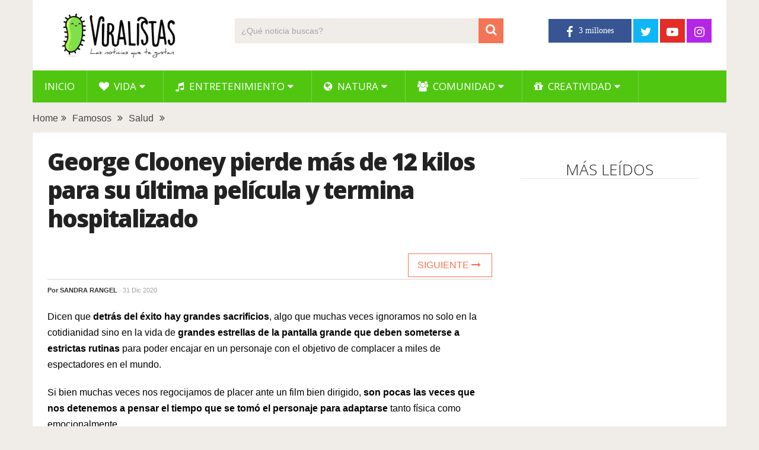

--- FILE ---
content_type: text/html; charset=UTF-8
request_url: https://www.viralistas.com/george-clooney-pierde-mas-de-12-kilos-para-su-ultima-pelicula-y-termina-hospitalizado/
body_size: 11203
content:
<!DOCTYPE html>
<html class="no-js" lang="es" xmlns:og="http://opengraphprotocol.org/schema/" xmlns:fb="http://www.facebook.com/2008/fbml" prefix="og: https://ogp.me/ns#">
<head>
	<meta charset="UTF-8">
	<!-- Always force latest IE rendering engine (even in intranet) & Chrome Frame -->
	<!--[if IE ]>
	<meta http-equiv="X-UA-Compatible" content="IE=edge,chrome=1">
	<![endif]-->
	<link rel="profile" href="http://gmpg.org/xfn/11" />
	
                    <link rel="icon" href="https://www.viralistas.com/wp-content/uploads/2017/01/viri-favicon32.png" type="image/x-icon" />
        
                    <!-- IE10 Tile.-->
            <meta name="msapplication-TileColor" content="#FFFFFF">
            <meta name="msapplication-TileImage" content="https://www.viralistas.com/wp-content/uploads/2017/01/viri144.png">
        
                    <!--iOS/android/handheld specific -->
            <link rel="apple-touch-icon-precomposed" href="https://www.viralistas.com/wp-content/uploads/2017/01/viri152.png" />
        
                    <meta name="viewport" content="width=device-width, initial-scale=1">
            <meta name="apple-mobile-web-app-capable" content="yes">
            <meta name="apple-mobile-web-app-status-bar-style" content="black">
        
                                    <link rel="prefetch" href="https://www.viralistas.com">
                <link rel="prerender" href="https://www.viralistas.com">
                    	<link rel="pingback" href="https://www.viralistas.com/xmlrpc.php" />
	<script data-mrf-script="garda" data-mrf-dt="1" data-mrf-host="live.mrf.io" data-mrf-ct="article" src="https://live.mrf.io/statics/marfeel/gardac-sync.js" data-cfasync="false"></script>
<script async src="//pagead2.googlesyndication.com/pagead/js/adsbygoogle.js"></script><script type="text/javascript">document.documentElement.className = document.documentElement.className.replace( /\bno-js\b/,'js' );</script>
<!-- Optimización para motores de búsqueda de Rank Math -  https://rankmath.com/ -->
<title>George Clooney pierde más de 12 kilos para su última película y termina hospitalizado - Viralistas.com</title>
<meta name="description" content="Dicen que detrás del éxito hay grandes sacrificios, algo que muchas veces ignoramos no solo en la cotidianidad sino en la vida de grandes estrellas de la"/>
<meta name="robots" content="follow, index, max-snippet:-1, max-video-preview:-1, max-image-preview:large"/>
<link rel="canonical" href="https://www.viralistas.com/george-clooney-pierde-mas-de-12-kilos-para-su-ultima-pelicula-y-termina-hospitalizado/" />
<meta property="og:locale" content="es_ES" />
<meta property="og:type" content="article" />
<meta property="og:title" content="George Clooney pierde más de 12 kilos para su última película y termina hospitalizado - Viralistas.com" />
<meta property="og:description" content="Dicen que detrás del éxito hay grandes sacrificios, algo que muchas veces ignoramos no solo en la cotidianidad sino en la vida de grandes estrellas de la" />
<meta property="og:url" content="https://www.viralistas.com/george-clooney-pierde-mas-de-12-kilos-para-su-ultima-pelicula-y-termina-hospitalizado/" />
<meta property="og:site_name" content="Viralistas.com" />
<meta property="article:tag" content="cuidado" />
<meta property="article:tag" content="increíble" />
<meta property="article:section" content="Famosos" />
<meta property="og:image" content="https://www.viralistas.com/wp-content/uploads/2020/12/george-clooney-pancreatitis-portada.jpg" />
<meta property="og:image:secure_url" content="https://www.viralistas.com/wp-content/uploads/2020/12/george-clooney-pancreatitis-portada.jpg" />
<meta property="og:image:width" content="1000" />
<meta property="og:image:height" content="520" />
<meta property="og:image:alt" content="George Clooney pierde más de 12 kilos para su última película y termina hospitalizado" />
<meta property="og:image:type" content="image/jpeg" />
<meta property="article:published_time" content="2020-12-31T04:06:04+01:00" />
<meta name="twitter:card" content="summary_large_image" />
<meta name="twitter:title" content="George Clooney pierde más de 12 kilos para su última película y termina hospitalizado - Viralistas.com" />
<meta name="twitter:description" content="Dicen que detrás del éxito hay grandes sacrificios, algo que muchas veces ignoramos no solo en la cotidianidad sino en la vida de grandes estrellas de la" />
<meta name="twitter:image" content="https://www.viralistas.com/wp-content/uploads/2020/12/george-clooney-pancreatitis-portada.jpg" />
<meta name="twitter:label1" content="Escrito por" />
<meta name="twitter:data1" content="Sandra Rangel" />
<meta name="twitter:label2" content="Tiempo de lectura" />
<meta name="twitter:data2" content="2 minutos" />
<script type="application/ld+json" class="rank-math-schema">{"@context":"https://schema.org","@graph":[{"@type":"Organization","@id":"https://www.viralistas.com/#organization","name":"Viralistas.com","url":"https://www.viralistas.com","logo":{"@type":"ImageObject","@id":"https://www.viralistas.com/#logo","url":"https://www.viralistas.com/wp-content/uploads/2020/04/logo_slogan300.png","contentUrl":"https://www.viralistas.com/wp-content/uploads/2020/04/logo_slogan300.png","caption":"Viralistas.com","inLanguage":"es","width":"300","height":"100"}},{"@type":"WebSite","@id":"https://www.viralistas.com/#website","url":"https://www.viralistas.com","name":"Viralistas.com","publisher":{"@id":"https://www.viralistas.com/#organization"},"inLanguage":"es"},{"@type":"ImageObject","@id":"https://www.viralistas.com/wp-content/uploads/2020/12/george-clooney-pancreatitis-portada.jpg","url":"https://www.viralistas.com/wp-content/uploads/2020/12/george-clooney-pancreatitis-portada.jpg","width":"1000","height":"520","inLanguage":"es"},{"@type":"WebPage","@id":"https://www.viralistas.com/george-clooney-pierde-mas-de-12-kilos-para-su-ultima-pelicula-y-termina-hospitalizado/#webpage","url":"https://www.viralistas.com/george-clooney-pierde-mas-de-12-kilos-para-su-ultima-pelicula-y-termina-hospitalizado/","name":"George Clooney pierde m\u00e1s de 12 kilos para su \u00faltima pel\u00edcula y termina hospitalizado - Viralistas.com","datePublished":"2020-12-31T04:06:04+01:00","dateModified":"2020-12-31T04:06:04+01:00","isPartOf":{"@id":"https://www.viralistas.com/#website"},"primaryImageOfPage":{"@id":"https://www.viralistas.com/wp-content/uploads/2020/12/george-clooney-pancreatitis-portada.jpg"},"inLanguage":"es"},{"@type":"Person","@id":"https://www.viralistas.com/george-clooney-pierde-mas-de-12-kilos-para-su-ultima-pelicula-y-termina-hospitalizado/#author","name":"Sandra Rangel","image":{"@type":"ImageObject","@id":"https://secure.gravatar.com/avatar/f680e2da4d6b3acfafe2a146a63b9ff3?s=96&amp;d=mm&amp;r=g","url":"https://secure.gravatar.com/avatar/f680e2da4d6b3acfafe2a146a63b9ff3?s=96&amp;d=mm&amp;r=g","caption":"Sandra Rangel","inLanguage":"es"},"worksFor":{"@id":"https://www.viralistas.com/#organization"}},{"@type":"BlogPosting","headline":"George Clooney pierde m\u00e1s de 12 kilos para su \u00faltima pel\u00edcula y termina hospitalizado - Viralistas.com","datePublished":"2020-12-31T04:06:04+01:00","dateModified":"2020-12-31T04:06:04+01:00","articleSection":"Famosos, Salud","author":{"@id":"https://www.viralistas.com/george-clooney-pierde-mas-de-12-kilos-para-su-ultima-pelicula-y-termina-hospitalizado/#author","name":"Sandra Rangel"},"publisher":{"@id":"https://www.viralistas.com/#organization"},"description":"Dicen que detr\u00e1s del \u00e9xito hay grandes sacrificios, algo que muchas veces ignoramos no solo en la cotidianidad sino en la vida de grandes estrellas de la","name":"George Clooney pierde m\u00e1s de 12 kilos para su \u00faltima pel\u00edcula y termina hospitalizado - Viralistas.com","@id":"https://www.viralistas.com/george-clooney-pierde-mas-de-12-kilos-para-su-ultima-pelicula-y-termina-hospitalizado/#richSnippet","isPartOf":{"@id":"https://www.viralistas.com/george-clooney-pierde-mas-de-12-kilos-para-su-ultima-pelicula-y-termina-hospitalizado/#webpage"},"image":{"@id":"https://www.viralistas.com/wp-content/uploads/2020/12/george-clooney-pancreatitis-portada.jpg"},"inLanguage":"es","mainEntityOfPage":{"@id":"https://www.viralistas.com/george-clooney-pierde-mas-de-12-kilos-para-su-ultima-pelicula-y-termina-hospitalizado/#webpage"}}]}</script>
<!-- /Plugin Rank Math WordPress SEO -->

<link rel='dns-prefetch' href='//s.w.org' />
<link rel="alternate" type="application/rss+xml" title="Viralistas.com &raquo; Feed" href="https://www.viralistas.com/feed/" />
<meta property="og:url" content="https://www.viralistas.com/george-clooney-pierde-mas-de-12-kilos-para-su-ultima-pelicula-y-termina-hospitalizado/"/><meta property="og:type" content="article"/><meta property="og:locale" content="es_ES" /><meta property="og:description" content="Dicen que detrás del éxito hay grandes sacrificios, algo que muchas veces ignoramos no solo en la cotidianidad sino en la vida de grandes estrellas de la pantalla grande que deben someterse a estrictas rutinas para poder encajar en un personaje con el objetivo de complacer a miles de espectadores en el mundo. Si bien muchas veces nos regocijamos de placer ante un film bien dirigido, son pocas las veces que nos detenemos a pensar el tiempo que se tomó el personaje para adaptarse tanto física como emocionalmente. El actor sufrió algunas secuelas al intentar adaptarse el personaje. Este proceso"/><meta property="fb:app_id" content="1446564825585504" /><meta property="article:publisher" content="https://www.facebook.com/viralistas" /><meta property="og:site_name" content="Viralistas"/><meta property="og:title" content="George Clooney pierde más de 12 kilos para su última película y termina hospitalizado"/><meta property="og:image" content="https://www.viralistas.com/wp-content/uploads/2020/12/george-clooney-pancreatitis-portada.jpg"/>		<script type="text/javascript">
			window._wpemojiSettings = {"baseUrl":"https:\/\/s.w.org\/images\/core\/emoji\/13.0.1\/72x72\/","ext":".png","svgUrl":"https:\/\/s.w.org\/images\/core\/emoji\/13.0.1\/svg\/","svgExt":".svg","source":{"concatemoji":"https:\/\/www.viralistas.com\/wp-includes\/js\/wp-emoji-release.min.js"}};
			!function(e,a,t){var n,r,o,i=a.createElement("canvas"),p=i.getContext&&i.getContext("2d");function s(e,t){var a=String.fromCharCode;p.clearRect(0,0,i.width,i.height),p.fillText(a.apply(this,e),0,0);e=i.toDataURL();return p.clearRect(0,0,i.width,i.height),p.fillText(a.apply(this,t),0,0),e===i.toDataURL()}function c(e){var t=a.createElement("script");t.src=e,t.defer=t.type="text/javascript",a.getElementsByTagName("head")[0].appendChild(t)}for(o=Array("flag","emoji"),t.supports={everything:!0,everythingExceptFlag:!0},r=0;r<o.length;r++)t.supports[o[r]]=function(e){if(!p||!p.fillText)return!1;switch(p.textBaseline="top",p.font="600 32px Arial",e){case"flag":return s([127987,65039,8205,9895,65039],[127987,65039,8203,9895,65039])?!1:!s([55356,56826,55356,56819],[55356,56826,8203,55356,56819])&&!s([55356,57332,56128,56423,56128,56418,56128,56421,56128,56430,56128,56423,56128,56447],[55356,57332,8203,56128,56423,8203,56128,56418,8203,56128,56421,8203,56128,56430,8203,56128,56423,8203,56128,56447]);case"emoji":return!s([55357,56424,8205,55356,57212],[55357,56424,8203,55356,57212])}return!1}(o[r]),t.supports.everything=t.supports.everything&&t.supports[o[r]],"flag"!==o[r]&&(t.supports.everythingExceptFlag=t.supports.everythingExceptFlag&&t.supports[o[r]]);t.supports.everythingExceptFlag=t.supports.everythingExceptFlag&&!t.supports.flag,t.DOMReady=!1,t.readyCallback=function(){t.DOMReady=!0},t.supports.everything||(n=function(){t.readyCallback()},a.addEventListener?(a.addEventListener("DOMContentLoaded",n,!1),e.addEventListener("load",n,!1)):(e.attachEvent("onload",n),a.attachEvent("onreadystatechange",function(){"complete"===a.readyState&&t.readyCallback()})),(n=t.source||{}).concatemoji?c(n.concatemoji):n.wpemoji&&n.twemoji&&(c(n.twemoji),c(n.wpemoji)))}(window,document,window._wpemojiSettings);
		</script>
		<style type="text/css">
img.wp-smiley,
img.emoji {
	display: inline !important;
	border: none !important;
	box-shadow: none !important;
	height: 1em !important;
	width: 1em !important;
	margin: 0 .07em !important;
	vertical-align: -0.1em !important;
	background: none !important;
	padding: 0 !important;
}
</style>
	<link rel='stylesheet' id='wp-block-library-css'  href='https://www.viralistas.com/wp-includes/css/dist/block-library/style.min.css' type='text/css' media='all' />
<link rel='stylesheet' id='wp-block-library-theme-css'  href='https://www.viralistas.com/wp-includes/css/dist/block-library/theme.min.css' type='text/css' media='all' />
<link rel='stylesheet' id='parent-style-css'  href='https://www.viralistas.com/wp-content/themes/mts_sociallyviral/style.css' type='text/css' media='all' />
<link rel='stylesheet' id='parent-responsive-css'  href='https://www.viralistas.com/wp-content/themes/mts_sociallyviral/css/responsive.css' type='text/css' media='all' />
<link rel='stylesheet' id='sociallyviral-stylesheet-css'  href='https://www.viralistas.com/wp-content/themes/mts_sociallyviral-child/style.css' type='text/css' media='all' />
<style id='sociallyviral-stylesheet-inline-css' type='text/css'>

        body, .sidebar.c-4-12, #header #s {background-color:#f0ede9;background-image:url(https://www.viralistas.com/wp-content/themes/mts_sociallyviral/images/nobg.png);}

        #primary-navigation, .navigation ul ul, .pagination a, .pagination .dots, .latestPost-review-wrapper, .single_post .thecategory, .single-prev-next a:hover, .tagcloud a:hover, #commentform input#submit:hover, .contactform #submit:hover, .post-label, .latestPost .review-type-circle.review-total-only, .latestPost .review-type-circle.wp-review-show-total, .bypostauthor .fn:after, #primary-navigation .navigation.mobile-menu-wrapper, #wpmm-megamenu .review-total-only, .owl-controls .owl-dot.active span, .owl-controls .owl-dot:hover span, .owl-prev, .owl-next, .woocommerce a.button, .woocommerce-page a.button, .woocommerce button.button, .woocommerce-page button.button, .woocommerce input.button, .woocommerce-page input.button, .woocommerce #respond input#submit, .woocommerce-page #respond input#submit, .woocommerce #content input.button, .woocommerce-page #content input.button, .woocommerce nav.woocommerce-pagination ul li a, .woocommerce-page nav.woocommerce-pagination ul li a, .woocommerce #content nav.woocommerce-pagination ul li a, .woocommerce-page #content nav.woocommerce-pagination ul li a, .woocommerce .bypostauthor:after, #searchsubmit, .woocommerce nav.woocommerce-pagination ul li span.current, .woocommerce-page nav.woocommerce-pagination ul li span.current, .woocommerce #content nav.woocommerce-pagination ul li span.current, .woocommerce-page #content nav.woocommerce-pagination ul li span.current, .woocommerce nav.woocommerce-pagination ul li a:hover, .woocommerce-page nav.woocommerce-pagination ul li a:hover, .woocommerce #content nav.woocommerce-pagination ul li a:hover, .woocommerce-page #content nav.woocommerce-pagination ul li a:hover, .woocommerce nav.woocommerce-pagination ul li a:focus, .woocommerce-page nav.woocommerce-pagination ul li a:focus, .woocommerce #content nav.woocommerce-pagination ul li a:focus, .woocommerce-page #content nav.woocommerce-pagination ul li a:focus, .woocommerce a.button, .woocommerce-page a.button, .woocommerce button.button, .woocommerce-page button.button, .woocommerce input.button, .woocommerce-page input.button, .woocommerce #respond input#submit, .woocommerce-page #respond input#submit, .woocommerce #content input.button, .woocommerce-page #content input.button { background-color: #51c611; color: #fff; }

        #searchform .fa-search, .currenttext, .pagination a:hover, .single .pagination a:hover .currenttext, .page-numbers.current, .pagination .nav-previous a:hover, .pagination .nav-next a:hover, .single-prev-next a, .tagcloud a, #commentform input#submit, .contact-form #mtscontact_submit, .woocommerce-product-search input[type='submit'], .woocommerce-account .woocommerce-MyAccount-navigation li.is-active { background-color: #f47555; }

        .thecontent a, .post .tags a, #commentform a, .author-posts a:hover, .fn a, a { color: #51c611; }

        .latestPost .title:hover, .latestPost .title a:hover, .post-info a:hover, .single_post .post-info a:hover, .copyrights a:hover, .thecontent a:hover, .breadcrumb a:hover, .sidebar.c-4-12 a:hover, .post .tags a:hover, #commentform a:hover, .author-posts a, .reply a:hover, .ajax-search-results li a:hover, .ajax-search-meta .results-link { color: #f47555; }

        .wpmm-megamenu-showing.wpmm-light-scheme { background-color:#51c611!important; }

        input#author:hover, input#email:hover, input#url:hover, #comment:hover, .contact-form input:hover, .contact-form textarea:hover, .woocommerce-product-search input[type='submit'] { border-color: #f47555; }

        
        
        
        
        
            .adaptable { width: 300px; height: 250px; }
    @media (min-width:321px) { .adaptable { width: 336px; height: 280px; } }
            
</style>
<link rel='stylesheet' id='responsive-css'  href='https://www.viralistas.com/wp-content/themes/mts_sociallyviral/css/responsive.css' type='text/css' media='all' />
<link rel='stylesheet' id='fontawesome-css'  href='https://www.viralistas.com/wp-content/themes/mts_sociallyviral/css/font-awesome.min.css' type='text/css' media='all' />
<link rel="https://api.w.org/" href="https://www.viralistas.com/wp-json/" /><link rel="alternate" type="application/json" href="https://www.viralistas.com/wp-json/wp/v2/posts/294249" /><link rel="EditURI" type="application/rsd+xml" title="RSD" href="https://www.viralistas.com/xmlrpc.php?rsd" />
<link rel="wlwmanifest" type="application/wlwmanifest+xml" href="https://www.viralistas.com/wp-includes/wlwmanifest.xml" /> 
<meta name="generator" content="WordPress 5.7.14" />
<link rel='shortlink' href='https://www.viralistas.com/?p=294249' />
<link rel="alternate" type="application/json+oembed" href="https://www.viralistas.com/wp-json/oembed/1.0/embed?url=https%3A%2F%2Fwww.viralistas.com%2Fgeorge-clooney-pierde-mas-de-12-kilos-para-su-ultima-pelicula-y-termina-hospitalizado%2F" />
<link rel="alternate" type="text/xml+oembed" href="https://www.viralistas.com/wp-json/oembed/1.0/embed?url=https%3A%2F%2Fwww.viralistas.com%2Fgeorge-clooney-pierde-mas-de-12-kilos-para-su-ultima-pelicula-y-termina-hospitalizado%2F&#038;format=xml" />
<link rel="amphtml" href="https://www.viralistas.com/george-clooney-pierde-mas-de-12-kilos-para-su-ultima-pelicula-y-termina-hospitalizado/amp/"><link href="//fonts.googleapis.com/css?family=Roboto:500|Open+Sans:normal|Open+Sans:800|Open+Sans:300|Open+Sans:600|Roboto:normal&amp;subset=latin" rel="stylesheet" type="text/css">
<style type="text/css">
#logo a { font-family: 'Roboto'; font-weight: 500; font-size: 44px; color: #33bcf2; }
.primary-navigation li, .primary-navigation li a { font-family: 'Open Sans'; font-weight: normal; font-size: 17px; color: #ffffff;text-transform: uppercase; }
.latestPost .title, .latestPost .title a { font-family: 'Open Sans'; font-weight: 800; font-size: 22px; color: #222222;line-height: 30px; letter-spacing: -.05em; }
.single-title { font-family: 'Open Sans'; font-weight: 800; font-size: 40px; color: #222222;line-height: 48px; letter-spacing: -.05em; }
body { font-family: Verdana, Geneva, sans-serif; font-weight: normal; font-size: 16px; color: #000000; }
.widget .widget-title { font-family: 'Open Sans'; font-weight: 300; font-size: 26px; color: #222222;text-transform: uppercase; line-height: 30px; }
#sidebars .widget { font-family: 'Open Sans'; font-weight: 600; font-size: 16px; color: #222222;letter-spacing: -.05em; }
.footer-widgets { font-family: 'Roboto'; font-weight: normal; font-size: 14px; color: #707070; }
h1 { font-family: 'Open Sans'; font-weight: 800; font-size: 38px; color: #222222;letter-spacing: -.05em; }
h2 { font-family: 'Open Sans'; font-weight: 600; font-size: 34px; color: #222222; }
h3 { font-family: 'Open Sans'; font-weight: 300; font-size: 26px; color: #222222;width: 100%; padding-bottom: 10px; border-bottom: 1px solid #e9e9e9; margin-top: 20px; text-align: center; text-transform: uppercase; }
h4, .comments-fb-title, .related-posts { font-family: 'Open Sans'; font-weight: 300; font-size: 26px; color: #222222;width: 100%; padding-bottom: 10px; margin-top: 20px; text-align: center; text-transform: uppercase; }
h5 { font-family: 'Open Sans'; font-weight: 600; font-size: 20px; color: #222222;font-style: italic; letter-spacing: -0.05em; }
h6 { font-family: Verdana, Geneva, sans-serif; font-weight: normal; font-size: 13px; color: #555555; }
</style>
<script async src="https://pagead2.googlesyndication.com/pagead/js/adsbygoogle.js?client=ca-pub-9821689773990438"
     crossorigin="anonymous"></script>

<div id="fb-root"></div>
<script async defer crossorigin="anonymous" src="https://connect.facebook.net/es_ES/sdk.js#xfbml=1&version=v13.0&appId=227181807638789&autoLogAppEvents=1" nonce="VfBuzcSQ"></script>

<!-- Global site tag (gtag.js) - Google Analytics - new GA4 -->
<script async src="https://www.googletagmanager.com/gtag/js?id=G-5XCXKZNQP1"></script>
<script>
  window.dataLayer = window.dataLayer || [];
  function gtag(){dataLayer.push(arguments);}
  gtag('js', new Date());

  gtag('config', 'G-5XCXKZNQP1');
</script>

<!-- Global site tag (gtag.js) - Google Analytics - old -->
<script async src="https://www.googletagmanager.com/gtag/js?id=UA-63977929-2"></script>
<script>
  window.dataLayer = window.dataLayer || [];
  function gtag(){dataLayer.push(arguments);}
  gtag('js', new Date());

  gtag('config', 'UA-63977929-2');
</script>

<script type="text/javascript">
  window._taboola = window._taboola || [];
  _taboola.push({article:'auto'});
  !function (e, f, u, i) {
    if (!document.getElementById(i)){
      e.async = 1;
      e.src = u;
      e.id = i;
      f.parentNode.insertBefore(e, f);
    }
  }(document.createElement('script'),
  document.getElementsByTagName('script')[0],
  '//cdn.taboola.com/libtrc/viralistas-viraloa/loader.js',
  'tb_loader_script');
  if(window.performance && typeof window.performance.mark == 'function')
    {window.performance.mark('tbl_ic');}
</script><script type="application/ld+json">
{
    "@context": "http://schema.org",
    "@type": "BlogPosting",
    "mainEntityOfPage": {
        "@type": "WebPage",
        "@id": "https://www.viralistas.com/george-clooney-pierde-mas-de-12-kilos-para-su-ultima-pelicula-y-termina-hospitalizado/"
    },
    "headline": "George Clooney pierde más de 12 kilos para su última película y termina hospitalizado",
    "image": {
        "@type": "ImageObject",
        "url": "https://www.viralistas.com/wp-content/uploads/2020/12/george-clooney-pancreatitis-portada.jpg",
        "width": 1000,
        "height": 520
    },
    "datePublished": "2020-12-31T04:06:04+0100",
    "dateModified": "2020-12-31T04:06:04+0100",
    "author": {
        "@type": "Person",
        "name": "Sandra Rangel"
    },
    "publisher": {
        "@type": "Organization",
        "name": "Viralistas.com",
        "logo": {
            "@type": "ImageObject",
            "url": "https://www.viralistas.com/wp-content/uploads/2020/04/logo_slogan300.png",
            "width": 300,
            "height": 100
        }
    },
    "description": "Dicen que detrás del éxito hay grandes sacrificios, algo que muchas veces ignoramos no solo en la cotidianidad"
}
</script>
<link rel="icon" href="https://www.viralistas.com/wp-content/uploads/2017/01/cropped-viri-75x75.png" sizes="32x32" />
<link rel="icon" href="https://www.viralistas.com/wp-content/uploads/2017/01/cropped-viri.png" sizes="192x192" />
<link rel="apple-touch-icon" href="https://www.viralistas.com/wp-content/uploads/2017/01/cropped-viri.png" />
<meta name="msapplication-TileImage" content="https://www.viralistas.com/wp-content/uploads/2017/01/cropped-viri.png" />
</head>
<body id="blog" class="post-template-default single single-post postid-294249 single-format-standard wp-embed-responsive main">    
	<div class="main-container">
		<header id="site-header" role="banner" itemscope itemtype="http://schema.org/WPHeader">
			<div class="container">
				<div id="header">
					<div class="logo-wrap">
																												  <h2 id="logo" class="image-logo" itemprop="headline">
										<a href="https://www.viralistas.com"><img src="https://www.viralistas.com/wp-content/uploads/2020/04/logo_slogan300.png" alt="Viralistas.com" width="300" height="100"></a>
									</h2><!-- END #logo -->
																		</div>

											<div class="header-search"><form method="get" id="searchform" class="search-form" action="https://www.viralistas.com" _lpchecked="1">
	<fieldset>
		<input type="search" name="s" id="s" value="" placeholder="¿Qué noticia buscas?"  />
		<button id="search-image" class="sbutton" type="submit" value="">
	    		<i class="fa fa-search"></i>
	    	</button>
	</fieldset>
</form>
</div>
					
											<div class="header-social">
					        					            					                <a href="https://www.facebook.com/viralistas" class="header-facebook" style="background: #375593" target="_blank"><span class="fa fa-facebook"></span></a>
					            					        					            					                <a href="https://twitter.com/viralistas" class="header-twitter" style="background: #0eb6f6" target="_blank"><span class="fa fa-twitter"></span></a>
					            					        					            					                <a href="https://www.youtube.com/c/Viralistas?sub_confirmation=1" class="header-youtube-play" style="background: #e32c26" target="_blank"><span class="fa fa-youtube-play"></span></a>
					            					        					            					                <a href="https://www.instagram.com/viralistas_oficial/" class="header-instagram" style="background: #b425e8" target="_blank"><span class="fa fa-instagram"></span></a>
					            					        					    </div>
					
					

			        											<div id="primary-navigation" class="primary-navigation" role="navigation" itemscope itemtype="http://schema.org/SiteNavigationElement">
											<a href="#" id="pull" class="toggle-mobile-menu"> </a>
													<nav class="navigation clearfix mobile-menu-wrapper">
																	<ul id="menu-menu-generico" class="menu clearfix"><li id="menu-item-15" class="menu-item menu-item-type-custom menu-item-object-custom menu-item-home menu-item-15"><a href="https://www.viralistas.com">Inicio</a></li>
<li id="menu-item-45234" class="menu-item menu-item-type-taxonomy menu-item-object-category current-post-ancestor menu-item-has-children menu-item-45234"><a href="https://www.viralistas.com/category/vida/"><i class="fa fa-heart"></i> Vida</a>
<ul class="sub-menu">
	<li id="menu-item-45328" class="menu-item menu-item-type-taxonomy menu-item-object-category menu-item-45328"><a href="https://www.viralistas.com/category/vida/relaciones/">Relaciones</a></li>
	<li id="menu-item-45326" class="menu-item menu-item-type-taxonomy menu-item-object-category menu-item-45326"><a href="https://www.viralistas.com/category/vida/bodas/">Bodas</a></li>
	<li id="menu-item-45327" class="menu-item menu-item-type-taxonomy menu-item-object-category menu-item-45327"><a href="https://www.viralistas.com/category/vida/ninos/">Niños</a></li>
	<li id="menu-item-45329" class="menu-item menu-item-type-taxonomy menu-item-object-category current-post-ancestor current-menu-parent current-post-parent menu-item-45329"><a href="https://www.viralistas.com/category/vida/salud/">Salud</a></li>
</ul>
</li>
<li id="menu-item-45249" class="menu-item menu-item-type-taxonomy menu-item-object-category menu-item-has-children menu-item-45249"><a href="https://www.viralistas.com/category/entretenimiento/"><i class="fa fa-music"></i> Entretenimiento</a>
<ul class="sub-menu">
	<li id="menu-item-45334" class="menu-item menu-item-type-taxonomy menu-item-object-category menu-item-45334"><a href="https://www.viralistas.com/category/entretenimiento/musica/">Música</a></li>
	<li id="menu-item-45333" class="menu-item menu-item-type-taxonomy menu-item-object-category menu-item-45333"><a href="https://www.viralistas.com/category/entretenimiento/experimentos/">Experimentos</a></li>
	<li id="menu-item-45335" class="menu-item menu-item-type-taxonomy menu-item-object-category menu-item-45335"><a href="https://www.viralistas.com/category/entretenimiento/sorpresas/">Sorpresas</a></li>
	<li id="menu-item-45331" class="menu-item menu-item-type-taxonomy menu-item-object-category menu-item-45331"><a href="https://www.viralistas.com/category/entretenimiento/bromas/">Bromas</a></li>
	<li id="menu-item-45330" class="menu-item menu-item-type-taxonomy menu-item-object-category menu-item-45330"><a href="https://www.viralistas.com/category/entretenimiento/arte/">Arte</a></li>
	<li id="menu-item-45332" class="menu-item menu-item-type-taxonomy menu-item-object-category menu-item-45332"><a href="https://www.viralistas.com/category/entretenimiento/curiosidades/">Curiosidades</a></li>
</ul>
</li>
<li id="menu-item-45233" class="menu-item menu-item-type-taxonomy menu-item-object-category menu-item-has-children menu-item-45233"><a href="https://www.viralistas.com/category/natura/"><i class="fa fa-globe"></i> Natura</a>
<ul class="sub-menu">
	<li id="menu-item-45337" class="menu-item menu-item-type-taxonomy menu-item-object-category menu-item-45337"><a href="https://www.viralistas.com/category/natura/animales/">Animales</a></li>
	<li id="menu-item-45546" class="menu-item menu-item-type-taxonomy menu-item-object-category menu-item-45546"><a href="https://www.viralistas.com/category/natura/verde/">Verde</a></li>
</ul>
</li>
<li id="menu-item-45235" class="menu-item menu-item-type-taxonomy menu-item-object-category menu-item-has-children menu-item-45235"><a href="https://www.viralistas.com/category/comunidad/"><i class="fa fa-users"></i> Comunidad</a>
<ul class="sub-menu">
	<li id="menu-item-45549" class="menu-item menu-item-type-taxonomy menu-item-object-category menu-item-45549"><a href="https://www.viralistas.com/category/comunidad/gente/">Gente</a></li>
	<li id="menu-item-45336" class="menu-item menu-item-type-taxonomy menu-item-object-category menu-item-45336"><a href="https://www.viralistas.com/category/comunidad/solidario/">Solidario</a></li>
</ul>
</li>
<li id="menu-item-65646" class="menu-item menu-item-type-taxonomy menu-item-object-category menu-item-has-children menu-item-65646"><a href="https://www.viralistas.com/category/creatividad/"><i class="fa fa-gift"></i> Creatividad</a>
<ul class="sub-menu">
	<li id="menu-item-88054" class="menu-item menu-item-type-taxonomy menu-item-object-category menu-item-88054"><a href="https://www.viralistas.com/category/creatividad/belleza/">Belleza</a></li>
	<li id="menu-item-65647" class="menu-item menu-item-type-taxonomy menu-item-object-category menu-item-65647"><a href="https://www.viralistas.com/category/creatividad/decoracion/">Decoración</a></li>
	<li id="menu-item-65648" class="menu-item menu-item-type-taxonomy menu-item-object-category menu-item-65648"><a href="https://www.viralistas.com/category/creatividad/manualidades/">Manualidades</a></li>
	<li id="menu-item-65649" class="menu-item menu-item-type-taxonomy menu-item-object-category menu-item-65649"><a href="https://www.viralistas.com/category/creatividad/navidad/">Navidad</a></li>
	<li id="menu-item-65650" class="menu-item menu-item-type-taxonomy menu-item-object-category menu-item-65650"><a href="https://www.viralistas.com/category/creatividad/recetas/">Recetas</a></li>
</ul>
</li>
</ul>															</nav>
											</div>
					 

				</div><!-- #header-->
			</div><!--.container-->
		</header>
		    
	<div class="breadcrumb" xmlns:v="http://rdf.data-vocabulary.org/#"><div typeof="v:Breadcrumb" class="root"><a rel="v:url" property="v:title" href="https://www.viralistas.com" rel="nofollow">Home</a></div><div><i class="fa fa-angle-double-right"></i></div><div typeof="v:Breadcrumb"><a href="https://www.viralistas.com/category/famosos/" rel="v:url" property="v:title">Famosos</a></div><div><i class="fa fa-angle-double-right"></i></div><div typeof="v:Breadcrumb"><a href="https://www.viralistas.com/category/vida/salud/" rel="v:url" property="v:title">Salud</a></div><div><i class="fa fa-angle-double-right"></i></div></div>
<div id="page" class="single">
	
		
	<article class="article">
		<div id="content_box" >
							<div id="post-294249" class="g post post-294249 type-post status-publish format-standard has-post-thumbnail hentry category-famosos category-salud tag-cuidado tag-increible has_thumb">
													<div class="single_post">
									<header>
																				<h1 class="title single-title entry-title">George Clooney pierde más de 12 kilos para su última película y termina hospitalizado</h1>
										
										  <div class="single-prev-next">
										  											  	<a href="https://www.viralistas.com/pasa-la-peor-verguenza-de-su-vida-al-abrazar-a-un-humilde-hombre-que-limpiaba-un-auto/" rel="next">Siguiente <i class="fa fa-long-arrow-right"></i></a>										  </div>  
										  
															                        <div class="post-info">
					                            					                                <span class="theauthor">Por <span><a href="https://www.viralistas.com/author/sandra/" title="Entradas de Sandra Rangel" rel="author">Sandra Rangel</a></span></span>
					                            					                            					                                <span class="thetime date updated"><span>· 31 Dic 2020</span></span>
					                            					                            <!-- <span id="boton-fb-arriba">
					                            <div class="fb-like" data-href="https://www.facebook.com/viralistas" data-layout="button_count" data-action="like" data-show-faces="false" data-share="false"></div></span> -->
					                            					                        </div>
			                   												</header><!--.headline_area-->
									<div class="post-single-content box mark-links entry-content">
										                                        <!-- Aqui iban los botones de siguiente articulo -->
										<div class="thecontent">
																						<p>Dicen que <strong>detrás del éxito hay grandes sacrificios</strong>, algo que muchas veces ignoramos no solo en la cotidianidad sino en la vida de <strong>grandes estrellas de la pantalla grande que deben someterse a estrictas rutinas</strong> para poder encajar en un personaje con el objetivo de complacer a miles de espectadores en el mundo.</p><div class='code-block code-block-1' style='margin: 8px auto; text-align: center; display: block; clear: both;'>
<div id="Viralistas_In_article_1"></div></div>

<p>Si bien muchas veces nos regocijamos de placer ante un film bien dirigido, <strong>son pocas las veces que nos detenemos a pensar el tiempo que se tomó el personaje para adaptarse </strong>tanto física como emocionalmente.</p>
<p class="cabecera-img">El actor sufrió algunas secuelas al intentar adaptarse el personaje.</p>
<p><img loading="lazy" class="aligncenter size-large wp-image-294254" src="https://www.viralistas.com/wp-content/uploads/2020/12/george-clooney-pancreatitis-5-750x450.jpg" alt="" width="750" height="450" srcset="https://www.viralistas.com/wp-content/uploads/2020/12/george-clooney-pancreatitis-5-750x450.jpg 750w, https://www.viralistas.com/wp-content/uploads/2020/12/george-clooney-pancreatitis-5-500x300.jpg 500w, https://www.viralistas.com/wp-content/uploads/2020/12/george-clooney-pancreatitis-5.jpg 1200w" sizes="(max-width: 750px) 100vw, 750px" /></p>
<p>Este proceso puede ser largo y no siempre deja los mejores resultados, un ejemplo de ello es el actor <strong>George Clooney</strong>, quien <strong>terminó hospitalizado después de perder casi 13 kilos</strong> para su reciente papel protagónico <strong>The Midnight Sky</strong>.</p>
<p>Clooney fue trasladado de urgencia después de presentar constantes y fuertes dolores de estómago.</p>
<p class="cabecera-img">La película es de ciencia ficción.</p>
<p><img loading="lazy" class="aligncenter size-large wp-image-294252" src="https://www.viralistas.com/wp-content/uploads/2020/12/george-clooney-pancreatitis-2-750x500.jpg" alt="" width="750" height="500" srcset="https://www.viralistas.com/wp-content/uploads/2020/12/george-clooney-pancreatitis-2-750x500.jpg 750w, https://www.viralistas.com/wp-content/uploads/2020/12/george-clooney-pancreatitis-2-500x333.jpg 500w, https://www.viralistas.com/wp-content/uploads/2020/12/george-clooney-pancreatitis-2.jpg 1152w" sizes="(max-width: 750px) 100vw, 750px" /></p><div class='code-block code-block-2' style='margin: 8px auto; text-align: center; display: block; clear: both;'>
<div id="Viralistas_In_article_2"></div></div>

<p>El actor perdió peso para su papel de astrónomo que sobrevive a un evento apocalíptico, para ello, tuvo que <strong>someterse a una estricta dieta que poco después contribuyó a su enfermedad</strong>.</p>
<p><strong>Clooney fue diagnosticado con pancreatitis</strong>, enfermedad que en algunos casos puede poner en riesgo la vida. Al respecto el actor destacó:</p>
<blockquote><p>“Creo que me estaba esforzando demasiado para perder peso rápidamente y probablemente no me estaba cuidando”.</p></blockquote>
<p><img loading="lazy" class="aligncenter size-large wp-image-294253" src="https://www.viralistas.com/wp-content/uploads/2020/12/george-clooney-pancreatitis-3-750x456.jpg" alt="" width="750" height="456" srcset="https://www.viralistas.com/wp-content/uploads/2020/12/george-clooney-pancreatitis-3-750x456.jpg 750w, https://www.viralistas.com/wp-content/uploads/2020/12/george-clooney-pancreatitis-3-500x304.jpg 500w, https://www.viralistas.com/wp-content/uploads/2020/12/george-clooney-pancreatitis-3.jpg 1200w" sizes="(max-width: 750px) 100vw, 750px" /></p>
<p>Afortunadamente, el actor <strong>logró vencer la enfermedad y tuvo una satisfactoria recuperación.</strong> Agregó:</p>
<blockquote><p>“Me tomó algunas semanas mejorar y, como director, <strong>no es tan fácil porque necesitas energías</strong>. Estábamos en este glaciar en Finlandia, lo que hizo que el trabajo fuera mucho más difícil. Pero ciertamente ayudó con el personaje.”</p></blockquote>
<div class="flex-video flex-video-youtube"><iframe loading="lazy" title="THE MIDNIGHT SKY starring George Clooney | Official Trailer | Netflix" width="1060" height="596" src="https://www.youtube.com/embed/DXUUqr3AFKs?feature=oembed" frameborder="0" allow="accelerometer; autoplay; clipboard-write; encrypted-media; gyroscope; picture-in-picture" allowfullscreen></iframe></div>
<p>El actor, de 59 años, relató que <strong>el clima extremo como las exigencias del personaje le hicieron una mala jugada</strong>, pero por suerte, fue tratado a tiempo y no pasó a mayor gravedad.</p><div class='code-block code-block-3' style='margin: 8px auto; text-align: center; display: block; clear: both;'>
<div id="Viralistas__Halfpage_1"></div></div>

<p>También destacó que para el personaje no solo tuvo que bajar de peso sino realizar <strong>grandes cambios en su apariencia, como dejarse crecer la barba</strong>, algo con lo que al parecer su esposa e hijos, no estaban muy de acuerdo. Clooney comentó:</p>
<blockquote><p>“Tanto mi esposa como mi hija se pusieron contentas cuando me corté la barba porque<strong> era muy difícil encontrar mi cara debajo de todo ese lío</strong>.”</p></blockquote>
<p><img loading="lazy" class="aligncenter size-large wp-image-294251" src="https://www.viralistas.com/wp-content/uploads/2020/12/george-clooney-pancreatitis-1-750x449.jpg" alt="" width="750" height="449" srcset="https://www.viralistas.com/wp-content/uploads/2020/12/george-clooney-pancreatitis-1-750x449.jpg 750w, https://www.viralistas.com/wp-content/uploads/2020/12/george-clooney-pancreatitis-1-500x300.jpg 500w, https://www.viralistas.com/wp-content/uploads/2020/12/george-clooney-pancreatitis-1.jpg 1200w" sizes="(max-width: 750px) 100vw, 750px" /></p>
<p><strong>Clooney ya se encuentra recluido en su casa en Los Ángeles</strong>, donde ha pasado los últimos meses de la cuarentena.</p>
<p>La película de Netflix <strong>se estrenó el 11 de diciembre</strong> y por supuesto sus fans no dejaron de elogiar el film dirigido y protagonizado por el actor.</p>
<p class="compartir">Cuéntanos si ya viste la película y comparte este incidente que alarmó a los seguidores del exitoso actor.</p><div class='code-block code-block-4' style='margin: 8px auto; text-align: center; display: block; clear: both;'>
<div id="Viralistas__Halfpage_2"></div></div>

<!-- AI CONTENT END 2 -->
										</div>
																				 
										    		<!-- Start Share Buttons -->
    		<div class="shareit header-social single-social  bottom">
                <ul class="rrssb-buttons clearfix">
                        <li class="facebook">
                            <a target="_blank" href="https://www.facebook.com/sharer/sharer.php?u=https://www.viralistas.com/george-clooney-pierde-mas-de-12-kilos-para-su-ultima-pelicula-y-termina-hospitalizado/" class="popup" onclick="ga('send','event','Botones Compartir','Click','FB debajo contenido');">
                                <span class="icon"><i class="fa fa-facebook"></i></span>
                                <span class="text">Compartir en Facebook</span>
                            </a>
                        </li>
                        <li class="twitter">
                            <a target="_blank" href="https://twitter.com/intent/tweet?text=George+Clooney+pierde+m%C3%A1s+de+12+kilos+para+su+%C3%BAltima+pel%C3%ADcula+y+termina+hospitalizado&url=https%3A%2F%2Fwww.viralistas.com%2Fgeorge-clooney-pierde-mas-de-12-kilos-para-su-ultima-pelicula-y-termina-hospitalizado%2F via @viralistas" class="popup" onclick="ga('send','event','Botones Compartir','Click','Twitter debajo');">
                                <span class="icon"><i class="fa fa-twitter"></i></span>
                            </a>
                        </li>
                        <li class="whatsapp">
                            <a href="whatsapp://send?text=https://www.viralistas.com/george-clooney-pierde-mas-de-12-kilos-para-su-ultima-pelicula-y-termina-hospitalizado/" data-text="" data-href="" target="_top" onclick="ga('send','event','Botones Compartir','Click','Whatsapp');window.parent.null">
                                <span class="icon"><i class="fa fa-whatsapp"></i></span>
                            </a>
                        </li>
                </ul>
            </div>
    		<!-- end Share Buttons -->
    											<div class="single-prev-next">
																						<a href="https://www.viralistas.com/pasa-la-peor-verguenza-de-su-vida-al-abrazar-a-un-humilde-hombre-que-limpiaba-un-auto/" rel="next">Siguiente <i class="fa fa-long-arrow-right"></i></a>										</div>
									</div><!--.post-single-content-->
								</div><!--.single_post-->
								<!-- Boton me gusta Facebook de abajo -->
								<!-- <span id="boton-fb-abajo">¿Te gustó? <span id="flecha">&#10142;</span>
								<div class="fb-like" data-href="https://www.facebook.com/viralistas" data-layout="button_count" data-action="like" data-show-faces="false" data-share="false"></div></span> -->
																<div class="tags">
								<span class="tagtext">Etiquetas:</span><a href="https://www.viralistas.com/category/famosos/" rel="tag" itemprop="keywords">#Famosos</a> <a href="https://www.viralistas.com/category/vida/salud/" rel="tag" itemprop="keywords">#Salud</a> <a href="https://www.viralistas.com/tag/cuidado/" rel="tag" itemprop="keywords">#cuidado</a> <a href="https://www.viralistas.com/tag/increible/" rel="tag" itemprop="keywords">#increíble</a> 								</div>
												</div><!--.g post-->
							<div class='code-block code-block-16' style='margin: 8px auto; text-align: center; display: block; clear: both;'>
<h3 class="widget-title">Te recomendamos</h3>
<div id="taboola-below-article-thumbnails"></div>
<script type="text/javascript">
  window._taboola = window._taboola || [];
  _taboola.push({
    mode: 'alternating-thumbnails-a',
    container: 'taboola-below-article-thumbnails',
    placement: 'below article thumbnails',
    target_type: 'mix'
  });
</script></div>
			
	</article>

		<aside id="sidebar" class="sidebar c-4-12 mts-sidebar-sidebar" role="complementary" itemscope itemtype="http://schema.org/WPSideBar">
		<div id="mts_popular_posts_widget-2" class="widget widget_mts_popular_posts_widget vertical-small"><h3 class="widget-title">MÁS LEÍDOS</h3><ul class="popular-posts"></ul>
</div>	</aside><!-- #sidebar-->
</div><!--#page-->
</div><!--.main-container-->
<footer id="site-footer" role="contentinfo" itemscope itemtype="http://schema.org/WPFooter">
	<div class="container">
		             <div class="footer-widgets first-footer-widgets widgets-num-3">
                            <div class="f-widget f-widget-1">
                    <div id="social-profile-icons-3" class="widget social-profile-icons"><h3 class="widget-title">¡Síguenos en las redes!</h3><div class="social-profile-icons"><ul class=""><li class="social-facebook"><a title="Facebook" href="https://www.facebook.com/viralistas" target="_blank"><i class="fa fa-facebook"></i></a></li><li class="social-instagram"><a title="Instagram" href="https://www.instagram.com/viralistas_oficial/" target="_blank"><i class="fa fa-instagram"></i></a></li><li class="social-twitter"><a title="Twitter" href="https://twitter.com/viralistas" target="_blank"><i class="fa fa-twitter"></i></a></li><li class="social-youtube"><a title="YouTube" href="https://www.youtube.com/@TeImportaNews" target="_blank"><i class="fa fa-youtube"></i></a></li></ul></div></div>                </div>
                                <div class="f-widget f-widget-2">
                                    </div>
                                <div class="f-widget last f-widget-3">
                                    </div>
                            </div><!--.first-footer-widgets-->
                <div class="copyrights">
			<!--start copyrights-->
<div class="row" id="copyright-note">
<div class="copyright"><a href=" https://www.viralistas.com/" title=" Las Noticias que te Gustan">Viralistas.com</a> Copyright &copy; 2026. VIRALOA GROUP S.L.</div>
<a href="#blog" class="toplink"><i class=" fa fa-angle-up"></i></a>
<div class="top">
    <div id="footer-navigation" role="navigation" itemscope itemtype="http://schema.org/SiteNavigationElement">
        <nav id="navigation" class="clearfix">
            <ul id="menu-menu-footer" class="menu clearfix"><li id="menu-item-45132" class="menu-item menu-item-type-post_type menu-item-object-page menu-item-45132"><a href="https://www.viralistas.com/condiciones-de-uso/">Condiciones de Uso</a></li>
<li id="menu-item-45133" class="menu-item menu-item-type-post_type menu-item-object-page menu-item-45133"><a href="https://www.viralistas.com/quienes-somos/">Quiénes somos</a></li>
<li id="menu-item-169897" class="menu-item menu-item-type-post_type menu-item-object-page menu-item-privacy-policy menu-item-169897"><a href="https://www.viralistas.com/politica-de-privacidad/">Política de privacidad</a></li>
</ul>        </nav>
    </div>
</div>
</div>
<!--end copyrights-->
		</div> 
	</div><!--.container-->
</footer><!-- #site-footer-->
        <!--start footer code-->
        <script type="text/javascript">
  window._taboola = window._taboola || [];
  _taboola.push({flush: true});
</script>    <!--end footer code-->
    <script type='text/javascript' src='https://www.viralistas.com/wp-content/plugins/marfeelpress/includes/base/src/resources/js/resizer.js' id='mrf_resizer-js'></script>
<script type='text/javascript' src='https://www.viralistas.com/wp-includes/js/jquery/jquery.min.js' id='jquery-core-js'></script>
<script type='text/javascript' src='https://www.viralistas.com/wp-includes/js/jquery/jquery-migrate.min.js' id='jquery-migrate-js'></script>
<script type='text/javascript' id='customscript-js-extra'>
/* <![CDATA[ */
var mts_customscript = {"responsive":"1","nav_menu":"primary"};
/* ]]> */
</script>
<script type='text/javascript' async="async" src='https://www.viralistas.com/wp-content/themes/mts_sociallyviral/js/customscript.js' id='customscript-js'></script>
<script type='text/javascript' src='https://www.viralistas.com/wp-includes/js/wp-embed.min.js' id='wp-embed-js'></script>

        </body>
</html>

--- FILE ---
content_type: text/html; charset=utf-8
request_url: https://www.google.com/recaptcha/api2/aframe
body_size: 265
content:
<!DOCTYPE HTML><html><head><meta http-equiv="content-type" content="text/html; charset=UTF-8"></head><body><script nonce="bBKk__6wLuy090ibjAcnHw">/** Anti-fraud and anti-abuse applications only. See google.com/recaptcha */ try{var clients={'sodar':'https://pagead2.googlesyndication.com/pagead/sodar?'};window.addEventListener("message",function(a){try{if(a.source===window.parent){var b=JSON.parse(a.data);var c=clients[b['id']];if(c){var d=document.createElement('img');d.src=c+b['params']+'&rc='+(localStorage.getItem("rc::a")?sessionStorage.getItem("rc::b"):"");window.document.body.appendChild(d);sessionStorage.setItem("rc::e",parseInt(sessionStorage.getItem("rc::e")||0)+1);localStorage.setItem("rc::h",'1770012002764');}}}catch(b){}});window.parent.postMessage("_grecaptcha_ready", "*");}catch(b){}</script></body></html>